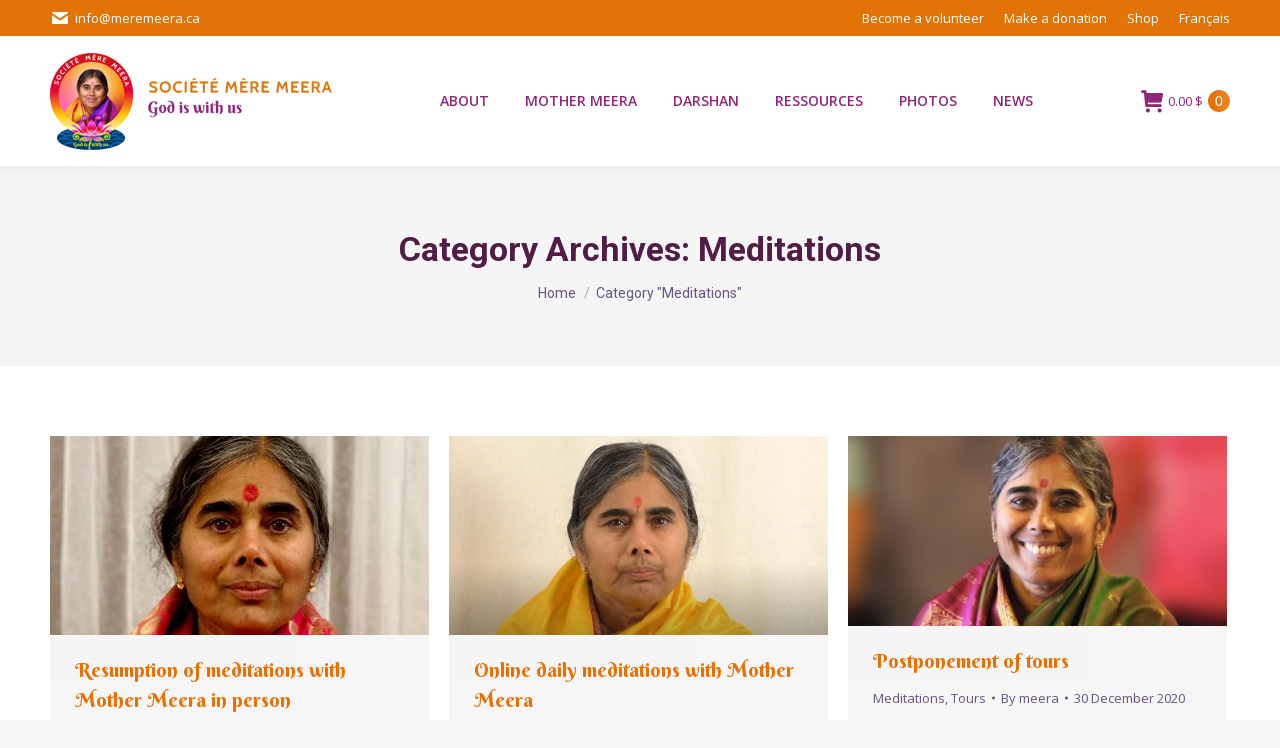

--- FILE ---
content_type: text/css
request_url: https://meremeera.ca/wp-content/themes/dt-the7-child/style.css?ver=12.9.0
body_size: 714
content:
/*
Theme Name: the7dtchild
Author: Dream-Theme
Author URI: http://dream-theme.com/
Description: The7 is perfectly scalable, performance and SEO optimized, responsive, retina ready multipurpose WordPress theme. It will fit every site – big or small. From huge corporate portals to studio or personal sites – The7 will become a great foundation for your next project!
Version: 1.0.0
License: This WordPress theme is comprised of two parts: (1) The PHP code and integrated HTML are licensed under the GPL license as is WordPress itself.  You will find a copy of the license text in the same directory as this text file. Or you can read it here: http://wordpress.org/about/gpl/ (2) All other parts of the theme including, but not limited to the CSS code, images, and design are licensed according to the license purchased. Read about licensing details here: http://themeforest.net/licenses/regular_extended
Template: dt-the7
*/


.wpb_video_widget  h2 { font-weight: normal; font-size: 18px !important;  text-align: center; }


.gallerie_photo  h2 { font-weight: normal; font-size: 22px !important;  text-align: center; }
.gallerie_photo  { margin-bottom: 50px; }


.mini-contacts.in-top-bar-left { text-transform: none !important;}
#top-menu a { text-transform: none !important;}



